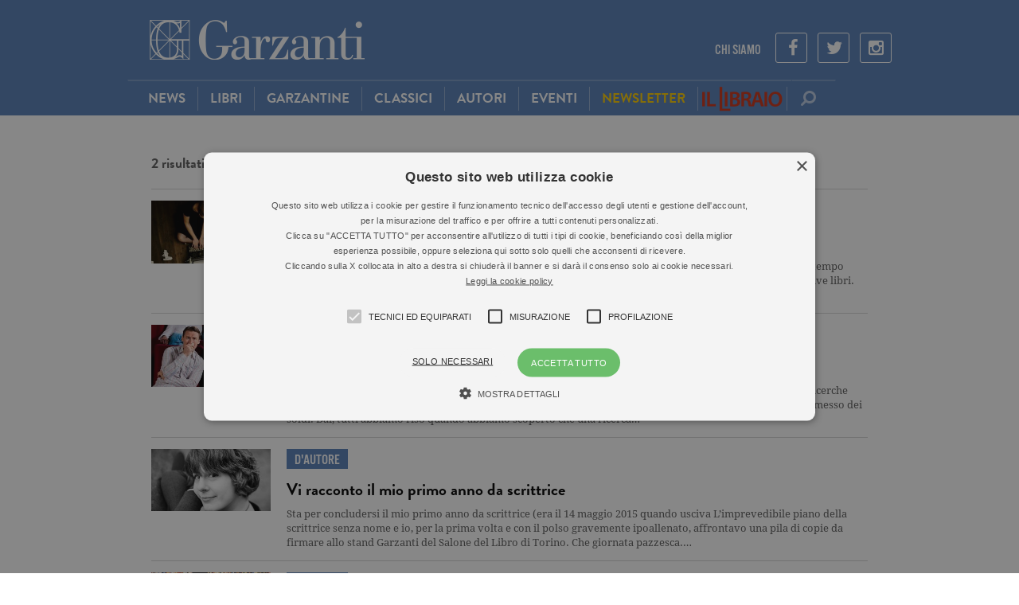

--- FILE ---
content_type: text/html; charset=UTF-8
request_url: https://www.garzanti.it/?type=focus&s=limprevedibile-piano-della-scrittrice-senza-nome
body_size: 11180
content:

<!DOCTYPE html>
<html lang="it-IT">
    <head>
        
                <!-- Google Tag Manager -->
        <script>(function(w,d,s,l,i){w[l]=w[l]||[];w[l].push({'gtm.start':
        new Date().getTime(),event:'gtm.js'});var f=d.getElementsByTagName(s)[0],
        j=d.createElement(s),dl=l!='dataLayer'?'&l='+l:'';j.async=true;j.src=
        'https://www.googletagmanager.com/gtm.js?id='+i+dl;f.parentNode.insertBefore(j,f);
        })(window,document,'script','dataLayer','GTM-NKZPH4J');</script>
        <!-- End Google Tag Manager -->
                
        <meta charset="UTF-8">
        <meta name="viewport" content="width=device-width, initial-scale=1.0, maximum-scale=1.0">
        <title>Hai cercato limprevedibile-piano-della-scrittrice-senza-nome - Garzanti</title>
        <link rel="profile" href="http://gmpg.org/xfn/11">
        <link rel="pingback" href="//www.garzanti.it/xmlrpc.php">

        <link rel="shortcut icon" href="//www.garzanti.it/wp-content/themes/garzanti/images/favicon.png" />

        <!-- child theme hack for versions of IE 8 or less -->
        <!--[if lt IE 9]>
<script src="http://html5shiv.googlecode.com/svn/trunk/html5.js"></script>
<![endif]-->
        <meta name='robots' content='noindex, follow' />
<script type="text/javascript" charset="UTF-8" data-cs-platform="wordpress" src="https://cdn.cookie-script.com/s/8152cdc913b7b1c75592430c363041ea.js" id="cookie_script-js-with"></script>
	<!-- This site is optimized with the Yoast SEO plugin v26.7 - https://yoast.com/wordpress/plugins/seo/ -->
	<meta property="og:locale" content="it_IT" />
	<meta property="og:type" content="article" />
	<meta property="og:title" content="Hai cercato limprevedibile-piano-della-scrittrice-senza-nome - Garzanti" />
	<meta property="og:url" content="//www.garzanti.it/search/limprevedibile-piano-della-scrittrice-senza-nome/" />
	<meta property="og:site_name" content="Garzanti" />
	<script type="application/ld+json" class="yoast-schema-graph">{"@context":"https://schema.org","@graph":[{"@type":["CollectionPage","SearchResultsPage"],"@id":"//www.garzanti.it/?s=limprevedibile-piano-della-scrittrice-senza-nome","url":"//www.garzanti.it/?s=limprevedibile-piano-della-scrittrice-senza-nome","name":"Hai cercato limprevedibile-piano-della-scrittrice-senza-nome - Garzanti","isPartOf":{"@id":"//www.garzanti.it/#website"},"primaryImageOfPage":{"@id":"#primaryimage"},"image":{"@id":"#primaryimage"},"thumbnailUrl":"//www.garzanti.it/wp-content/uploads/2016/12/scrivere-computer-macchina-da-scrivere-digitare-creare-scrittura-scrittrice-scrittore.jpg","breadcrumb":{"@id":"#breadcrumb"},"inLanguage":"it-IT"},{"@type":"ImageObject","inLanguage":"it-IT","@id":"#primaryimage","url":"//www.garzanti.it/wp-content/uploads/2016/12/scrivere-computer-macchina-da-scrivere-digitare-creare-scrittura-scrittrice-scrittore.jpg","contentUrl":"//www.garzanti.it/wp-content/uploads/2016/12/scrivere-computer-macchina-da-scrivere-digitare-creare-scrittura-scrittrice-scrittore.jpg","width":1000,"height":550},{"@type":"BreadcrumbList","@id":"#breadcrumb","itemListElement":[{"@type":"ListItem","position":1,"name":"Home","item":"//www.garzanti.it/"},{"@type":"ListItem","position":2,"name":"You searched for limprevedibile-piano-della-scrittrice-senza-nome"}]},{"@type":"WebSite","@id":"//www.garzanti.it/#website","url":"//www.garzanti.it/","name":"Garzanti","description":"Il sito di chi ama leggere","potentialAction":[{"@type":"SearchAction","target":{"@type":"EntryPoint","urlTemplate":"//www.garzanti.it/?s={search_term_string}"},"query-input":{"@type":"PropertyValueSpecification","valueRequired":true,"valueName":"search_term_string"}}],"inLanguage":"it-IT"}]}</script>
	<!-- / Yoast SEO plugin. -->


<link rel='dns-prefetch' href='//maxcdn.bootstrapcdn.com' />
<link rel="alternate" type="application/rss+xml" title="Garzanti &raquo; Feed" href="//www.garzanti.it/feed/" />
<link rel="alternate" type="application/rss+xml" title="Garzanti &raquo; Feed dei commenti" href="//www.garzanti.it/comments/feed/" />
<link rel="alternate" type="application/rss+xml" title="Garzanti &raquo; Risultati della ricerca per i feed di &#8220;limprevedibile-piano-della-scrittrice-senza-nome&#8221;" href="//www.garzanti.it/search/limprevedibile-piano-della-scrittrice-senza-nome/feed/rss2/" />
<style id='wp-img-auto-sizes-contain-inline-css' type='text/css'>
img:is([sizes=auto i],[sizes^="auto," i]){contain-intrinsic-size:3000px 1500px}
/*# sourceURL=wp-img-auto-sizes-contain-inline-css */
</style>
<style id='wp-emoji-styles-inline-css' type='text/css'>

	img.wp-smiley, img.emoji {
		display: inline !important;
		border: none !important;
		box-shadow: none !important;
		height: 1em !important;
		width: 1em !important;
		margin: 0 0.07em !important;
		vertical-align: -0.1em !important;
		background: none !important;
		padding: 0 !important;
	}
/*# sourceURL=wp-emoji-styles-inline-css */
</style>
<style id='wp-block-library-inline-css' type='text/css'>
:root{--wp-block-synced-color:#7a00df;--wp-block-synced-color--rgb:122,0,223;--wp-bound-block-color:var(--wp-block-synced-color);--wp-editor-canvas-background:#ddd;--wp-admin-theme-color:#007cba;--wp-admin-theme-color--rgb:0,124,186;--wp-admin-theme-color-darker-10:#006ba1;--wp-admin-theme-color-darker-10--rgb:0,107,160.5;--wp-admin-theme-color-darker-20:#005a87;--wp-admin-theme-color-darker-20--rgb:0,90,135;--wp-admin-border-width-focus:2px}@media (min-resolution:192dpi){:root{--wp-admin-border-width-focus:1.5px}}.wp-element-button{cursor:pointer}:root .has-very-light-gray-background-color{background-color:#eee}:root .has-very-dark-gray-background-color{background-color:#313131}:root .has-very-light-gray-color{color:#eee}:root .has-very-dark-gray-color{color:#313131}:root .has-vivid-green-cyan-to-vivid-cyan-blue-gradient-background{background:linear-gradient(135deg,#00d084,#0693e3)}:root .has-purple-crush-gradient-background{background:linear-gradient(135deg,#34e2e4,#4721fb 50%,#ab1dfe)}:root .has-hazy-dawn-gradient-background{background:linear-gradient(135deg,#faaca8,#dad0ec)}:root .has-subdued-olive-gradient-background{background:linear-gradient(135deg,#fafae1,#67a671)}:root .has-atomic-cream-gradient-background{background:linear-gradient(135deg,#fdd79a,#004a59)}:root .has-nightshade-gradient-background{background:linear-gradient(135deg,#330968,#31cdcf)}:root .has-midnight-gradient-background{background:linear-gradient(135deg,#020381,#2874fc)}:root{--wp--preset--font-size--normal:16px;--wp--preset--font-size--huge:42px}.has-regular-font-size{font-size:1em}.has-larger-font-size{font-size:2.625em}.has-normal-font-size{font-size:var(--wp--preset--font-size--normal)}.has-huge-font-size{font-size:var(--wp--preset--font-size--huge)}.has-text-align-center{text-align:center}.has-text-align-left{text-align:left}.has-text-align-right{text-align:right}.has-fit-text{white-space:nowrap!important}#end-resizable-editor-section{display:none}.aligncenter{clear:both}.items-justified-left{justify-content:flex-start}.items-justified-center{justify-content:center}.items-justified-right{justify-content:flex-end}.items-justified-space-between{justify-content:space-between}.screen-reader-text{border:0;clip-path:inset(50%);height:1px;margin:-1px;overflow:hidden;padding:0;position:absolute;width:1px;word-wrap:normal!important}.screen-reader-text:focus{background-color:#ddd;clip-path:none;color:#444;display:block;font-size:1em;height:auto;left:5px;line-height:normal;padding:15px 23px 14px;text-decoration:none;top:5px;width:auto;z-index:100000}html :where(.has-border-color){border-style:solid}html :where([style*=border-top-color]){border-top-style:solid}html :where([style*=border-right-color]){border-right-style:solid}html :where([style*=border-bottom-color]){border-bottom-style:solid}html :where([style*=border-left-color]){border-left-style:solid}html :where([style*=border-width]){border-style:solid}html :where([style*=border-top-width]){border-top-style:solid}html :where([style*=border-right-width]){border-right-style:solid}html :where([style*=border-bottom-width]){border-bottom-style:solid}html :where([style*=border-left-width]){border-left-style:solid}html :where(img[class*=wp-image-]){height:auto;max-width:100%}:where(figure){margin:0 0 1em}html :where(.is-position-sticky){--wp-admin--admin-bar--position-offset:var(--wp-admin--admin-bar--height,0px)}@media screen and (max-width:600px){html :where(.is-position-sticky){--wp-admin--admin-bar--position-offset:0px}}

/*# sourceURL=wp-block-library-inline-css */
</style><style id='global-styles-inline-css' type='text/css'>
:root{--wp--preset--aspect-ratio--square: 1;--wp--preset--aspect-ratio--4-3: 4/3;--wp--preset--aspect-ratio--3-4: 3/4;--wp--preset--aspect-ratio--3-2: 3/2;--wp--preset--aspect-ratio--2-3: 2/3;--wp--preset--aspect-ratio--16-9: 16/9;--wp--preset--aspect-ratio--9-16: 9/16;--wp--preset--color--black: #000000;--wp--preset--color--cyan-bluish-gray: #abb8c3;--wp--preset--color--white: #ffffff;--wp--preset--color--pale-pink: #f78da7;--wp--preset--color--vivid-red: #cf2e2e;--wp--preset--color--luminous-vivid-orange: #ff6900;--wp--preset--color--luminous-vivid-amber: #fcb900;--wp--preset--color--light-green-cyan: #7bdcb5;--wp--preset--color--vivid-green-cyan: #00d084;--wp--preset--color--pale-cyan-blue: #8ed1fc;--wp--preset--color--vivid-cyan-blue: #0693e3;--wp--preset--color--vivid-purple: #9b51e0;--wp--preset--gradient--vivid-cyan-blue-to-vivid-purple: linear-gradient(135deg,rgb(6,147,227) 0%,rgb(155,81,224) 100%);--wp--preset--gradient--light-green-cyan-to-vivid-green-cyan: linear-gradient(135deg,rgb(122,220,180) 0%,rgb(0,208,130) 100%);--wp--preset--gradient--luminous-vivid-amber-to-luminous-vivid-orange: linear-gradient(135deg,rgb(252,185,0) 0%,rgb(255,105,0) 100%);--wp--preset--gradient--luminous-vivid-orange-to-vivid-red: linear-gradient(135deg,rgb(255,105,0) 0%,rgb(207,46,46) 100%);--wp--preset--gradient--very-light-gray-to-cyan-bluish-gray: linear-gradient(135deg,rgb(238,238,238) 0%,rgb(169,184,195) 100%);--wp--preset--gradient--cool-to-warm-spectrum: linear-gradient(135deg,rgb(74,234,220) 0%,rgb(151,120,209) 20%,rgb(207,42,186) 40%,rgb(238,44,130) 60%,rgb(251,105,98) 80%,rgb(254,248,76) 100%);--wp--preset--gradient--blush-light-purple: linear-gradient(135deg,rgb(255,206,236) 0%,rgb(152,150,240) 100%);--wp--preset--gradient--blush-bordeaux: linear-gradient(135deg,rgb(254,205,165) 0%,rgb(254,45,45) 50%,rgb(107,0,62) 100%);--wp--preset--gradient--luminous-dusk: linear-gradient(135deg,rgb(255,203,112) 0%,rgb(199,81,192) 50%,rgb(65,88,208) 100%);--wp--preset--gradient--pale-ocean: linear-gradient(135deg,rgb(255,245,203) 0%,rgb(182,227,212) 50%,rgb(51,167,181) 100%);--wp--preset--gradient--electric-grass: linear-gradient(135deg,rgb(202,248,128) 0%,rgb(113,206,126) 100%);--wp--preset--gradient--midnight: linear-gradient(135deg,rgb(2,3,129) 0%,rgb(40,116,252) 100%);--wp--preset--font-size--small: 13px;--wp--preset--font-size--medium: 20px;--wp--preset--font-size--large: 36px;--wp--preset--font-size--x-large: 42px;--wp--preset--spacing--20: 0.44rem;--wp--preset--spacing--30: 0.67rem;--wp--preset--spacing--40: 1rem;--wp--preset--spacing--50: 1.5rem;--wp--preset--spacing--60: 2.25rem;--wp--preset--spacing--70: 3.38rem;--wp--preset--spacing--80: 5.06rem;--wp--preset--shadow--natural: 6px 6px 9px rgba(0, 0, 0, 0.2);--wp--preset--shadow--deep: 12px 12px 50px rgba(0, 0, 0, 0.4);--wp--preset--shadow--sharp: 6px 6px 0px rgba(0, 0, 0, 0.2);--wp--preset--shadow--outlined: 6px 6px 0px -3px rgb(255, 255, 255), 6px 6px rgb(0, 0, 0);--wp--preset--shadow--crisp: 6px 6px 0px rgb(0, 0, 0);}:where(.is-layout-flex){gap: 0.5em;}:where(.is-layout-grid){gap: 0.5em;}body .is-layout-flex{display: flex;}.is-layout-flex{flex-wrap: wrap;align-items: center;}.is-layout-flex > :is(*, div){margin: 0;}body .is-layout-grid{display: grid;}.is-layout-grid > :is(*, div){margin: 0;}:where(.wp-block-columns.is-layout-flex){gap: 2em;}:where(.wp-block-columns.is-layout-grid){gap: 2em;}:where(.wp-block-post-template.is-layout-flex){gap: 1.25em;}:where(.wp-block-post-template.is-layout-grid){gap: 1.25em;}.has-black-color{color: var(--wp--preset--color--black) !important;}.has-cyan-bluish-gray-color{color: var(--wp--preset--color--cyan-bluish-gray) !important;}.has-white-color{color: var(--wp--preset--color--white) !important;}.has-pale-pink-color{color: var(--wp--preset--color--pale-pink) !important;}.has-vivid-red-color{color: var(--wp--preset--color--vivid-red) !important;}.has-luminous-vivid-orange-color{color: var(--wp--preset--color--luminous-vivid-orange) !important;}.has-luminous-vivid-amber-color{color: var(--wp--preset--color--luminous-vivid-amber) !important;}.has-light-green-cyan-color{color: var(--wp--preset--color--light-green-cyan) !important;}.has-vivid-green-cyan-color{color: var(--wp--preset--color--vivid-green-cyan) !important;}.has-pale-cyan-blue-color{color: var(--wp--preset--color--pale-cyan-blue) !important;}.has-vivid-cyan-blue-color{color: var(--wp--preset--color--vivid-cyan-blue) !important;}.has-vivid-purple-color{color: var(--wp--preset--color--vivid-purple) !important;}.has-black-background-color{background-color: var(--wp--preset--color--black) !important;}.has-cyan-bluish-gray-background-color{background-color: var(--wp--preset--color--cyan-bluish-gray) !important;}.has-white-background-color{background-color: var(--wp--preset--color--white) !important;}.has-pale-pink-background-color{background-color: var(--wp--preset--color--pale-pink) !important;}.has-vivid-red-background-color{background-color: var(--wp--preset--color--vivid-red) !important;}.has-luminous-vivid-orange-background-color{background-color: var(--wp--preset--color--luminous-vivid-orange) !important;}.has-luminous-vivid-amber-background-color{background-color: var(--wp--preset--color--luminous-vivid-amber) !important;}.has-light-green-cyan-background-color{background-color: var(--wp--preset--color--light-green-cyan) !important;}.has-vivid-green-cyan-background-color{background-color: var(--wp--preset--color--vivid-green-cyan) !important;}.has-pale-cyan-blue-background-color{background-color: var(--wp--preset--color--pale-cyan-blue) !important;}.has-vivid-cyan-blue-background-color{background-color: var(--wp--preset--color--vivid-cyan-blue) !important;}.has-vivid-purple-background-color{background-color: var(--wp--preset--color--vivid-purple) !important;}.has-black-border-color{border-color: var(--wp--preset--color--black) !important;}.has-cyan-bluish-gray-border-color{border-color: var(--wp--preset--color--cyan-bluish-gray) !important;}.has-white-border-color{border-color: var(--wp--preset--color--white) !important;}.has-pale-pink-border-color{border-color: var(--wp--preset--color--pale-pink) !important;}.has-vivid-red-border-color{border-color: var(--wp--preset--color--vivid-red) !important;}.has-luminous-vivid-orange-border-color{border-color: var(--wp--preset--color--luminous-vivid-orange) !important;}.has-luminous-vivid-amber-border-color{border-color: var(--wp--preset--color--luminous-vivid-amber) !important;}.has-light-green-cyan-border-color{border-color: var(--wp--preset--color--light-green-cyan) !important;}.has-vivid-green-cyan-border-color{border-color: var(--wp--preset--color--vivid-green-cyan) !important;}.has-pale-cyan-blue-border-color{border-color: var(--wp--preset--color--pale-cyan-blue) !important;}.has-vivid-cyan-blue-border-color{border-color: var(--wp--preset--color--vivid-cyan-blue) !important;}.has-vivid-purple-border-color{border-color: var(--wp--preset--color--vivid-purple) !important;}.has-vivid-cyan-blue-to-vivid-purple-gradient-background{background: var(--wp--preset--gradient--vivid-cyan-blue-to-vivid-purple) !important;}.has-light-green-cyan-to-vivid-green-cyan-gradient-background{background: var(--wp--preset--gradient--light-green-cyan-to-vivid-green-cyan) !important;}.has-luminous-vivid-amber-to-luminous-vivid-orange-gradient-background{background: var(--wp--preset--gradient--luminous-vivid-amber-to-luminous-vivid-orange) !important;}.has-luminous-vivid-orange-to-vivid-red-gradient-background{background: var(--wp--preset--gradient--luminous-vivid-orange-to-vivid-red) !important;}.has-very-light-gray-to-cyan-bluish-gray-gradient-background{background: var(--wp--preset--gradient--very-light-gray-to-cyan-bluish-gray) !important;}.has-cool-to-warm-spectrum-gradient-background{background: var(--wp--preset--gradient--cool-to-warm-spectrum) !important;}.has-blush-light-purple-gradient-background{background: var(--wp--preset--gradient--blush-light-purple) !important;}.has-blush-bordeaux-gradient-background{background: var(--wp--preset--gradient--blush-bordeaux) !important;}.has-luminous-dusk-gradient-background{background: var(--wp--preset--gradient--luminous-dusk) !important;}.has-pale-ocean-gradient-background{background: var(--wp--preset--gradient--pale-ocean) !important;}.has-electric-grass-gradient-background{background: var(--wp--preset--gradient--electric-grass) !important;}.has-midnight-gradient-background{background: var(--wp--preset--gradient--midnight) !important;}.has-small-font-size{font-size: var(--wp--preset--font-size--small) !important;}.has-medium-font-size{font-size: var(--wp--preset--font-size--medium) !important;}.has-large-font-size{font-size: var(--wp--preset--font-size--large) !important;}.has-x-large-font-size{font-size: var(--wp--preset--font-size--x-large) !important;}
/*# sourceURL=global-styles-inline-css */
</style>

<style id='classic-theme-styles-inline-css' type='text/css'>
/*! This file is auto-generated */
.wp-block-button__link{color:#fff;background-color:#32373c;border-radius:9999px;box-shadow:none;text-decoration:none;padding:calc(.667em + 2px) calc(1.333em + 2px);font-size:1.125em}.wp-block-file__button{background:#32373c;color:#fff;text-decoration:none}
/*# sourceURL=/wp-includes/css/classic-themes.min.css */
</style>
<link rel='stylesheet' id='font-awesome-css' href='//maxcdn.bootstrapcdn.com/font-awesome/4.3.0/css/font-awesome.min.css?ver=ed6ca5c29bc26b819019013795866381' type='text/css' media='all' />
<link rel='stylesheet' id='bootstrap-css' href='//www.garzanti.it/wp-content/themes/garzanti/assets/bootstrap/css/bootstrap.min.css?ver=ed6ca5c29bc26b819019013795866381' type='text/css' media='all' />
<link rel='stylesheet' id='bootstrapformhelpers-css' href='//www.garzanti.it/wp-content/themes/garzanti/assets/bootstrapformhelpers/css/bootstrap-formhelpers.min.css?ver=ed6ca5c29bc26b819019013795866381' type='text/css' media='all' />
<link rel='stylesheet' id='perfect-scrollbar-css' href='//www.garzanti.it/wp-content/themes/garzanti/assets/perfect-scrollbar/min/perfect-scrollbar-0.4.10.min.css?ver=ed6ca5c29bc26b819019013795866381' type='text/css' media='all' />
<link rel='stylesheet' id='garzanti-style-css' href='//www.garzanti.it/wp-content/themes/garzanti/style.css?ver=ed6ca5c29bc26b819019013795866381' type='text/css' media='all' />
<link rel='stylesheet' id='garzanti-main-css' href='//www.garzanti.it/wp-content/themes/garzanti/css/main.css?ver=5399' type='text/css' media='' />
<link rel='stylesheet' id='garzanti-responsive-css' href='//www.garzanti.it/wp-content/themes/garzanti/css/responsive.css?ver=4151' type='text/css' media='' />
<link rel='stylesheet' id='garzanti-extra-css' href='//www.garzanti.it/wp-content/themes/garzanti/css/extra.css?ver=6036' type='text/css' media='' />
<script type="text/javascript" src="//www.garzanti.it/wp-content/themes/garzanti/js/jquery-1.11.1.min.js?ver=1.11.1" id="jquery-js"></script>
<script type="text/javascript" src="//www.garzanti.it/wp-content/themes/garzanti/js/modernizr.min.js?ver=0.1" id="localmodernizr-js"></script>
<link rel="https://api.w.org/" href="//www.garzanti.it/wp-json/" /><link rel="EditURI" type="application/rsd+xml" title="RSD" href="//www.garzanti.it/xmlrpc.php?rsd" />

<script src="https://use.typekit.net/oms5zru.js"></script>
<script>try{Typekit.load({ async: false });}catch(e){}</script>
<script>
// zorida add 2021
var ajaxUrl = "//www.garzanti.it/wp-admin/admin-ajax.php";
function ga(){
	return true;
}
</script>

<style type="text/css">.recentcomments a{display:inline !important;padding:0 !important;margin:0 !important;}</style>                <meta property="fb:app_id" content="568484043358363" />
            </head>

    <body class="search search-results wp-theme-garzanti group-blog">
        
                <!-- Google Tag Manager (noscript) -->
        <noscript><iframe src="https://www.googletagmanager.com/ns.html?id=GTM-NKZPH4J"
        height="0" width="0" style="display:none;visibility:hidden"></iframe></noscript>
        <!-- End Google Tag Manager (noscript) -->
        
        
        <div id="focusEl" class="b40"></div>
        <div id="fb-root"></div>
        
                
        <div class="container main">
            <header id="masthead" class="header site-header" role="banner">
                <div class="col-sm-100 col-xs-100 top-header">
                    <div class="col-sm-100 col-xs-100 logo-container"> 
                        <div class="col-lg-33 col-md-33 col-sm-20 col-xs-25 logo">
                            <a href="//www.garzanti.it" title="Garzanti">
                                <img class="img-responsive" src="//www.garzanti.it/wp-content/themes/garzanti/images/logo.png" alt="Garzanti Libri">
                            </a>
                        </div>				
                        <ul class="col-lg-66 col-md-66 social-link hidden-xsmall hidden-small list-inline">
                                                        <li><a href="//www.garzanti.it/chi-siamo/" title="Chi siamo">Chi Siamo</a></li>
                                                        <li class="social-ico"><a href="https://www.facebook.com/garzantilibri/"><i class="fa fa-facebook"></i></a></li>
                                                                                    <li class="social-ico"><a href="https://twitter.com/garzantilibri"><i class="fa fa-twitter"></i></a></li>
                                                                                    <li class="social-ico"><a href="https://www.instagram.com/garzantilibri/"><i class="fa fa-instagram"></i></a></li>
                                                    </ul>
                    </div>
                </div>

                <!-- INIZIO MENU -->
                <div class="col-lg-100 col-md-100 col-sm-100 col-xs-100 main-menu-container">
                    <div class="main-menu-wrap">
                        
<nav class="col-lg-40 col-md-40 col-sm-16 col-xs-20 no-radius no-margin navbar nav-left bg-darkblue" role="navigation">
    <div class="container-fluid fit-height no-padding">
        <div class="navbar-header hidden-large hidden-medium block-small block-xsmall col-sm-100 col-xs-100 no-margin fit-height">
            <button type="button" class="text-center white navbar-toggle no-margin no-padding fit-height bg-blue no-transition" data-toggle="collapse" data-target=".collapse">
                <span class="hidden-xsmall">Menu </span><i class='fa fa-bars'></i>
            </button>
        </div>
        <div class="collapse no-padding navbar-collapse no-transition"><ul id="menu-testata" class="col-lg-100 nav navbar-nav no-transition"><li id="menu-item-9" class="item-first menu-item menu-item-type-post_type menu-item-object-page current_page_parent menu-item-9"><a href="//www.garzanti.it/news/">News</a></li>
<li id="menu-item-20315245" class="menu-item menu-item-type-custom menu-item-object-custom menu-item-20315245"><a href="/libri">Libri</a></li>
<li id="menu-item-20004265" class="menu-item menu-item-type-taxonomy menu-item-object-collane menu-item-20004265"><a href="//www.garzanti.it/collane/le-garzantine/">Garzantine</a></li>
<li id="menu-item-20004334" class="menu-item menu-item-type-taxonomy menu-item-object-aree-tematiche menu-item-20004334"><a href="//www.garzanti.it/aree-tematiche/grandi-classici/">Classici</a></li>
<li id="menu-item-20315246" class="menu-item menu-item-type-custom menu-item-object-custom menu-item-20315246"><a href="/autori">Autori</a></li>
<li id="menu-item-6372" class="menu-item menu-item-type-custom menu-item-object-custom menu-item-6372"><a href="/eventi">Eventi</a></li>
<li id="menu-item-24563784" class="menu-item menu-item-type-post_type menu-item-object-page menu-item-24563784"><a href="//www.garzanti.it/iscrizione-newsletter/"><span style="color: #fccc00">Newsletter</span></a></li>
<li id="menu-item-253045" class="il-libraio menu-item menu-item-type-custom menu-item-object-custom menu-item-253045"><a target="_blank" href="https://www.illibraio.it">Il Libraio</a></li>
</ul></div>    </div>
</nav>

<ul class='search-bar no-radius no-margin no-padding nav navbar'>
    <li class='col-lg-100 col-md-100 col-sm-100 col-xs-100 no-padding fit-height'>
        <form method='get' action='//www.garzanti.it' id='search-form' class="col-lg-100 col-md-100 col-sm-100 col-xs-100 input-group fit-height">
            <input type="text" name='s' id='input-menu' class="form-control">
            <span style='width: 100%;' class="input-group-btn">
                <button type='submit' class='btn-clear' id='btn-menu-search' title='Cerca'><i class='fa fa-search fa-flip-horizontal'></i></button>
            </span>
        </form>
    </li>
</ul>                    </div>
                </div>
                <!-- FINE MENU -->

            </header>

            <div id="page" class="hfeed site">
                <div id="content" class="site-content">

<script type="text/javascript">
	jQuery(function(){
		ga('send', 'event', 'standard', 'search', 'focus', 'L’imprevedibile piano della scrittrice senza nome');	});
</script>

<div class="col-lg-100 col-md-100 col-sm-100 col-xs-100 content lateral-padding-30 lateral-padding-15-small lateral-padding-15-xsmall search" id="generic-search">

	<section id="primary" class="content-area">
		<main id="main" class="site-main" role="main">

		
			<header class="page-header">

				<h3 class="page-title dark-gray">2 risultati di ricerca per il tag: <span class="red">L’imprevedibile piano della scrittrice senza nome</span></h3>
				<hr />
			</header><!-- .page-header -->

						
				<article id="post-534997" class="post-534997 post type-post status-publish format-standard has-post-thumbnail hentry category-narrativa tag-alice-basso tag-empatia tag-garzanti tag-limprevedibile-piano-della-scrittrice-senza-nome tag-non-ditelo-allo-scrittore focus-alice-basso focus-empatia focus-garzanti-2 focus-limprevedibile-piano-della-scrittrice-senza-nome focus-non-ditelo-allo-scrittore">
	<div class="search-img">
		<a href="//www.garzanti.it/non-ditelo-allo-scrittore-il-ritorno-della-ghostwriter-di-alice-basso-534997/" class="darker " rel="bookmark">
			<img width="294" height="154" src="//www.garzanti.it/wp-content/uploads/2016/12/scrivere-computer-macchina-da-scrivere-digitare-creare-scrittura-scrittrice-scrittore-294x154.jpg" class="img-responsive wp-post-image" alt="" decoding="async" />		</a>
	</div>
	<div class="search-main">
		<header class="entry-header">
				<h4 class='cs-label white'><a href='/news/narrativa'>Narrativa</a></h4>				<h2 class="entry-title"><a href="//www.garzanti.it/non-ditelo-allo-scrittore-il-ritorno-della-ghostwriter-di-alice-basso-534997/" class="darker" rel="bookmark">&#8220;Non ditelo allo scrittore&#8221;: il ritorno di Alice Basso</a></h2>		</header><!-- .entry-header -->
		<div class="search-content">

Alice Basso lavora per diverse case editrici, come traduttrice e redattrice, valuta le proposte editoriali e, nel tempo libero, canta e scrive canzoni per alcune band rock; non sa cucinare, ma ama disegnare e, tra le altre cose, scrive libri. Dopo il successo de L'imprevedibile piano della scrittrice senza nome e&hellip;
		</div>
	</div>
</article>

<hr />


			
				<article id="post-389392" class="post-389392 post type-post status-publish format-standard has-post-thumbnail hentry category-dautore tag-alice-basso tag-cinema tag-film-tristi tag-garzanti tag-limprevedibile-piano-della-scrittrice-senza-nome tag-piangere-fa-bene tag-scrivere-e-un-mestiere-pericoloso focus-alice-basso focus-cinema focus-film-tristi focus-garzanti-2 focus-limprevedibile-piano-della-scrittrice-senza-nome focus-piangere-fa-bene focus-scrivere-e-un-mestiere-pericoloso">
	<div class="search-img">
		<a href="//www.garzanti.it/i-film-tristi-rendono-piu-forti-ma-piangere-ci-fa-bene-389392/" class="darker " rel="bookmark">
			<img width="294" height="154" src="//www.garzanti.it/wp-content/uploads/2016/09/iStock_37269686_SMALL-1-294x154.jpg" class="img-responsive wp-post-image" alt="" decoding="async" />		</a>
	</div>
	<div class="search-main">
		<header class="entry-header">
				<h4 class='cs-label white'><a href='/news/dautore'>D'autore</a></h4>				<h2 class="entry-title"><a href="//www.garzanti.it/i-film-tristi-rendono-piu-forti-ma-piangere-ci-fa-bene-389392/" class="darker" rel="bookmark">I film tristi rendono più forti. Ma piangere ci fa bene?</a></h2>		</header><!-- .entry-header -->
		<div class="search-content">

Non so voi, ma io resto periodicamente stupefatta dalle ricerche di certe università. Non dai risultati: dalle ricerche proprio, cioè dai soggetti scelti, e soprattutto dal fatto che, se tanto mi dà tanto, qualcuno debba pure averci messo dei soldi. Dai, tutti abbiamo riso quando abbiamo scoperto che una ricerca&hellip;
		</div>
	</div>
</article>

<hr />


			
				<article id="post-339635" class="post-339635 post type-post status-publish format-standard has-post-thumbnail hentry category-dautore tag-alice-basso tag-garzanti tag-limprevedibile-piano-della-scrittrice-senza-nome tag-scrivere tag-scrivere-e-un-mestiere-pericoloso focus-alice-basso focus-garzanti-2 focus-limprevedibile-piano-della-scrittrice-senza-nome focus-scrivere focus-scrivere-e-un-mestiere-pericoloso">
	<div class="search-img">
		<a href="//www.garzanti.it/vi-racconto-il-mio-primo-anno-da-scrittrice-339635/" class="darker " rel="bookmark">
			<img width="294" height="154" src="//www.garzanti.it/wp-content/uploads/2016/05/Alice-Basso-294x154.jpg" class="img-responsive wp-post-image" alt="" decoding="async" />		</a>
	</div>
	<div class="search-main">
		<header class="entry-header">
				<h4 class='cs-label white'><a href='/news/dautore'>D'autore</a></h4>				<h2 class="entry-title"><a href="//www.garzanti.it/vi-racconto-il-mio-primo-anno-da-scrittrice-339635/" class="darker" rel="bookmark">Vi racconto il mio primo anno da scrittrice</a></h2>		</header><!-- .entry-header -->
		<div class="search-content">

Sta per concludersi il mio primo anno da scrittrice (era il 14 maggio 2015 quando usciva L’imprevedibile piano della scrittrice senza nome e io, per la prima volta e con il polso gravemente ipoallenato, affrontavo una pila di copie da firmare allo stand Garzanti del Salone del Libro di Torino. Che giornata pazzesca.&hellip;
		</div>
	</div>
</article>

<hr />


			
				<article id="post-315297" class="post-315297 post type-post status-publish format-standard has-post-thumbnail hentry category-dautore tag-alice-basso tag-garzanti tag-limprevedibile-piano-della-scrittrice-senza-nome tag-scuola-per-librai-luciano-ed-elisabetta-mauri focus-alice-basso focus-garzanti-2 focus-limprevedibile-piano-della-scrittrice-senza-nome focus-scuola-per-librai-luciano-ed-elisabetta-mauri">
	<div class="search-img">
		<a href="//www.garzanti.it/la-creativita-dei-librai-italiani-raccontata-da-chi-lha-toccata-con-mano-315297/" class="darker " rel="bookmark">
			<img width="294" height="154" src="//www.garzanti.it/wp-content/uploads/2014/11/leggere1-294x154.gif" class="img-responsive wp-post-image" alt="" decoding="async" loading="lazy" />		</a>
	</div>
	<div class="search-main">
		<header class="entry-header">
				<h4 class='cs-label white'><a href='/news/dautore'>D'autore</a></h4>				<h2 class="entry-title"><a href="//www.garzanti.it/la-creativita-dei-librai-italiani-raccontata-da-chi-lha-toccata-con-mano-315297/" class="darker" rel="bookmark">La creatività dei librai italiani, raccontata da chi l&#8217;ha toccata con mano</a></h2>		</header><!-- .entry-header -->
		<div class="search-content">

Gli imprevedibili piani dei libraiLa ragione per cui mi è stato chiesto di scrivere questo articolo – e, a monte, di preparare un intervento per la giornata inaugurale del seminario di perfezionamento 2016 della Scuola per Librai Luciano ed Elisabetta Mauri – è probabilmente che io mi trovo in una posizione&hellip;
		</div>
	</div>
</article>

<hr />


			
				<article id="post-229223" class="post-229223 post type-post status-publish format-standard has-post-thumbnail hentry category-dautore tag-alice-basso tag-consigli-scrivere tag-consigli-social tag-errori tag-errori-grammaticali tag-garzanti tag-limprevedibile-piano-della-scrittrice-senza-nome tag-refusi tag-social focus-alice-basso focus-consigli-scrivere focus-consigli-social focus-errori focus-errori-grammaticali focus-garzanti-2 focus-limprevedibile-piano-della-scrittrice-senza-nome focus-refusi focus-social">
	<div class="search-img">
		<a href="//www.garzanti.it/come-scrivere-sui-social-senza-commettere-errori-consigli-dautore-per-evitare-figuracce-229223/" class="darker " rel="bookmark">
			<img width="294" height="154" src="//www.garzanti.it/wp-content/uploads/2015/05/social-294x154.jpg" class="img-responsive wp-post-image" alt="" decoding="async" loading="lazy" />		</a>
	</div>
	<div class="search-main">
		<header class="entry-header">
				<h4 class='cs-label white'><a href='/news/dautore'>D'autore</a></h4>				<h2 class="entry-title"><a href="//www.garzanti.it/come-scrivere-sui-social-senza-commettere-errori-consigli-dautore-per-evitare-figuracce-229223/" class="darker" rel="bookmark">Come scrivere sui social senza commettere errori: consigli (d&#8217;autore) per evitare figuracce</a></h2>		</header><!-- .entry-header -->
		<div class="search-content">

Il correttore automatico di Word è come quelle fidanzate che ti mettono a posto i cassetti, o quei fidanzati che Loro Sì Che Sanno come si carica la lavastoviglie: quando non sono fra i piedi ti senti più libero, poi però casa tua inizia a somigliare a New Orleans dopo Katrina. Scrivere sui social è un po’&hellip;
		</div>
	</div>
</article>

<hr />


			
				<article id="post-223913" class="post-223913 post type-post status-publish format-standard has-post-thumbnail hentry category-librerie tag-alice-basso tag-entropia tag-garzanti tag-lelibreriedegliscrittori tag-libreria-disordinata tag-libreria-personale tag-limprevedibile-piano-della-scrittrice-senza-nome focus-lelibreriedegliscrittori focus-alice-basso focus-entropia focus-garzanti-2 focus-limprevedibile-piano-della-scrittrice-senza-nome focus-libreria-disordinata focus-libreria-personale">
	<div class="search-img">
		<a href="//www.garzanti.it/lavoro-nelleditoria-ma-la-mia-libreria-sembra-il-cassetto-dei-calzini-di-un-ragazzo-223913/" class="darker " rel="bookmark">
			<img width="294" height="154" src="//www.garzanti.it/wp-content/uploads/2015/05/basso-294x154.jpg" class="img-responsive wp-post-image" alt="" decoding="async" loading="lazy" />		</a>
	</div>
	<div class="search-main">
		<header class="entry-header">
				<h4 class='cs-label white'><a href='/news/librerie'>Librerie</a></h4>				<h2 class="entry-title"><a href="//www.garzanti.it/lavoro-nelleditoria-ma-la-mia-libreria-sembra-il-cassetto-dei-calzini-di-un-ragazzo-223913/" class="darker" rel="bookmark">&#8220;Lavoro nell&#8217;editoria, ma la mia libreria sembra il cassetto dei calzini di un ragazzo&#8230;&#8221;</a></h2>		</header><!-- .entry-header -->
		<div class="search-content">

Ne La notte dei desideri, ovvero Il satanarchibugiardinfernalcolico Grog di Magog (un titolo che vi consiglio di citare ogni volta che vi chiedono di scrivere un articolo di tot caratteri e voi temete di non riuscire a coprirli tutti), Michael Ende a un certo punto afferma: «È un fatto ben noto che i libri sono&hellip;
		</div>
	</div>
</article>

<hr />


			
			
		
		</main><!-- #main -->
	</section><!-- #primary -->

</div>

				</div><!-- #content -->
			</div><!-- #page -->
		</div><!-- .container.main -->

		<footer class='col-lg-100 footer text-center'>
			<div class='footer-logo'>
				<img src='//www.garzanti.it/wp-content/themes/garzanti/images/logo-footer.jpg' alt='Garzanti Libri' />
			</div>
							<p>COPYRIGHT © 2002 - 2026, GARZANTI S.R.L. - PROPRIETÀ LETTERARIA RISERVATA - <a href="//www.garzanti.it/privacy/">PRIVACY POLICY</a><br />GARZANTI S.R.L. - VIA GIUSEPPE PARINI, 14 - 20121 MILANO - TEL.0200623.201 - <a href="mailto:info@garzanti.it">INFO@GARZANTI.IT</a> - PART.IVA:10283970159</p>
						
			<p class="disclaimer">Il sito Garzanti.it partecipa ai programmi di affiliazione dei negozi IBS.it e Amazon EU, forme di accordo che consentono ai siti di recepire una piccola quota dei ricavi sui prodotti linkati e poi acquistati dagli utenti, senza variazione di prezzo per questi ultimi.</p>
		</footer><!-- #footer -->

		<script type="speculationrules">
{"prefetch":[{"source":"document","where":{"and":[{"href_matches":"/*"},{"not":{"href_matches":["/wp-*.php","/wp-admin/*","/wp-content/uploads/*","/wp-content/*","/wp-content/plugins/*","/wp-content/themes/garzanti/*","/*\\?(.+)"]}},{"not":{"selector_matches":"a[rel~=\"nofollow\"]"}},{"not":{"selector_matches":".no-prefetch, .no-prefetch a"}}]},"eagerness":"conservative"}]}
</script>
<script type="text/javascript" src="//www.garzanti.it/wp-content/themes/garzanti/js/jquery-ui.min.js?ver=0.1" id="jquery-ui-js"></script>
<script type="text/javascript" src="//www.garzanti.it/wp-content/themes/garzanti/js/jquery.adaptive-backgrounds.min.js?ver=0.1" id="adaptive-backgrounds-js"></script>
<script type="text/javascript" src="//www.garzanti.it/wp-content/themes/garzanti/js/landing.js?ver=0.1" id="landing-js"></script>
<script type="text/javascript" src="//www.garzanti.it/wp-content/themes/garzanti/js/wa.js?ver=0.4" id="workaround-js"></script>
<script type="text/javascript" src="//www.garzanti.it/wp-content/themes/garzanti/js/pixastic.custom.js?ver=0.1" id="pixastic-js"></script>
<script type="text/javascript" src="//www.garzanti.it/wp-content/themes/garzanti/assets/bootstrap/js/bootstrap.min.js?ver=3.2.1" id="bootstrap-js"></script>
<script type="text/javascript" src="//www.garzanti.it/wp-content/themes/garzanti/assets/bootstrapformhelpers/js/bootstrap-formhelpers.js?ver=2.3.0" id="bootstrapformhelpers-js"></script>
<script type="text/javascript" src="//www.garzanti.it/wp-content/themes/garzanti/js/typeahead.bundle.js?ver=0.10.5" id="typeahead-js"></script>
<script type="text/javascript" src="//www.garzanti.it/wp-content/themes/garzanti/js/whatsapp-button.js?ver=0.1" id="whatsapp-button-js"></script>
<script type="text/javascript" src="//www.garzanti.it/wp-content/themes/garzanti/js/whatsapp-tracking.js?ver=0.1" id="whatsapp-tracking-js"></script>
<script type="text/javascript" src="//www.garzanti.it/wp-content/themes/garzanti/assets/perfect-scrollbar/min/perfect-scrollbar-0.4.10.with-mousewheel.min.js?ver=0.1" id="perfect-scrollbar-mousewheel-js"></script>
<script type="text/javascript" src="//www.garzanti.it/wp-content/themes/garzanti/assets/m-slider/m-slider.js?ver=0.1" id="mslider-js"></script>
<script type="text/javascript" src="//www.garzanti.it/wp-content/themes/garzanti/assets/m-slider/iscroll.js?ver=0.1" id="iscroll-js"></script>
<script type="text/javascript" src="//www.garzanti.it/wp-content/themes/garzanti/js/jquery.viewport.mini.js?ver=0.1" id="jquery-viewport-js"></script>
<script type="text/javascript" src="//www.garzanti.it/wp-content/themes/garzanti/assets/likereading/js/likereading.jquery.js?ver=0.1" id="likereading-js"></script>
<script type="text/javascript" src="//www.garzanti.it/wp-content/themes/garzanti/js/custom-functions.js?12&amp;ver=5188" id="custom-functions-js"></script>
<script type="text/javascript" src="//www.garzanti.it/wp-content/themes/garzanti/js/custom-functions.php?ver=0.2" id="custom-functions-fb-js"></script>
<script type="text/javascript" src="//www.garzanti.it/wp-content/themes/garzanti/js/jquery.cookie.js?ver=0.2" id="jquery-cookie-js"></script>
<script type="text/javascript" src="//www.garzanti.it/wp-content/themes/garzanti/assets/likereading/js/set_like.js?ver=0.1" id="set_like_script-js"></script>
<script type="text/javascript" src="//www.garzanti.it/wp-content/themes/garzanti/assets/search-filter/js/search-filter.js?ver=0.1" id="searchfilter_script-js"></script>
<script id="wp-emoji-settings" type="application/json">
{"baseUrl":"https://s.w.org/images/core/emoji/17.0.2/72x72/","ext":".png","svgUrl":"https://s.w.org/images/core/emoji/17.0.2/svg/","svgExt":".svg","source":{"concatemoji":"//www.garzanti.it/wp-includes/js/wp-emoji-release.min.js?ver=ed6ca5c29bc26b819019013795866381"}}
</script>
<script type="module">
/* <![CDATA[ */
/*! This file is auto-generated */
const a=JSON.parse(document.getElementById("wp-emoji-settings").textContent),o=(window._wpemojiSettings=a,"wpEmojiSettingsSupports"),s=["flag","emoji"];function i(e){try{var t={supportTests:e,timestamp:(new Date).valueOf()};sessionStorage.setItem(o,JSON.stringify(t))}catch(e){}}function c(e,t,n){e.clearRect(0,0,e.canvas.width,e.canvas.height),e.fillText(t,0,0);t=new Uint32Array(e.getImageData(0,0,e.canvas.width,e.canvas.height).data);e.clearRect(0,0,e.canvas.width,e.canvas.height),e.fillText(n,0,0);const a=new Uint32Array(e.getImageData(0,0,e.canvas.width,e.canvas.height).data);return t.every((e,t)=>e===a[t])}function p(e,t){e.clearRect(0,0,e.canvas.width,e.canvas.height),e.fillText(t,0,0);var n=e.getImageData(16,16,1,1);for(let e=0;e<n.data.length;e++)if(0!==n.data[e])return!1;return!0}function u(e,t,n,a){switch(t){case"flag":return n(e,"\ud83c\udff3\ufe0f\u200d\u26a7\ufe0f","\ud83c\udff3\ufe0f\u200b\u26a7\ufe0f")?!1:!n(e,"\ud83c\udde8\ud83c\uddf6","\ud83c\udde8\u200b\ud83c\uddf6")&&!n(e,"\ud83c\udff4\udb40\udc67\udb40\udc62\udb40\udc65\udb40\udc6e\udb40\udc67\udb40\udc7f","\ud83c\udff4\u200b\udb40\udc67\u200b\udb40\udc62\u200b\udb40\udc65\u200b\udb40\udc6e\u200b\udb40\udc67\u200b\udb40\udc7f");case"emoji":return!a(e,"\ud83e\u1fac8")}return!1}function f(e,t,n,a){let r;const o=(r="undefined"!=typeof WorkerGlobalScope&&self instanceof WorkerGlobalScope?new OffscreenCanvas(300,150):document.createElement("canvas")).getContext("2d",{willReadFrequently:!0}),s=(o.textBaseline="top",o.font="600 32px Arial",{});return e.forEach(e=>{s[e]=t(o,e,n,a)}),s}function r(e){var t=document.createElement("script");t.src=e,t.defer=!0,document.head.appendChild(t)}a.supports={everything:!0,everythingExceptFlag:!0},new Promise(t=>{let n=function(){try{var e=JSON.parse(sessionStorage.getItem(o));if("object"==typeof e&&"number"==typeof e.timestamp&&(new Date).valueOf()<e.timestamp+604800&&"object"==typeof e.supportTests)return e.supportTests}catch(e){}return null}();if(!n){if("undefined"!=typeof Worker&&"undefined"!=typeof OffscreenCanvas&&"undefined"!=typeof URL&&URL.createObjectURL&&"undefined"!=typeof Blob)try{var e="postMessage("+f.toString()+"("+[JSON.stringify(s),u.toString(),c.toString(),p.toString()].join(",")+"));",a=new Blob([e],{type:"text/javascript"});const r=new Worker(URL.createObjectURL(a),{name:"wpTestEmojiSupports"});return void(r.onmessage=e=>{i(n=e.data),r.terminate(),t(n)})}catch(e){}i(n=f(s,u,c,p))}t(n)}).then(e=>{for(const n in e)a.supports[n]=e[n],a.supports.everything=a.supports.everything&&a.supports[n],"flag"!==n&&(a.supports.everythingExceptFlag=a.supports.everythingExceptFlag&&a.supports[n]);var t;a.supports.everythingExceptFlag=a.supports.everythingExceptFlag&&!a.supports.flag,a.supports.everything||((t=a.source||{}).concatemoji?r(t.concatemoji):t.wpemoji&&t.twemoji&&(r(t.twemoji),r(t.wpemoji)))});
//# sourceURL=//www.garzanti.it/wp-includes/js/wp-emoji-loader.min.js
/* ]]> */
</script>
		<iframe name="printFrame" id="printFrame" src=""></iframe>

		<script type="text/javascript">
	        	$(function(){
	        		$.cookie(
	        			"current_url",
	        			"/?type=focus&s=limprevedibile-piano-della-scrittrice-senza-nome",
	        			{
							path    : "/",
							domain  : ".garzanti.it"
						}
					);
				});
			</script>
	</body>
</html>
						




--- FILE ---
content_type: text/html; charset=UTF-8
request_url: https://www.garzanti.it/wp-content/themes/garzanti/js/custom-functions.php?ver=0.2
body_size: 796
content:
/** RIMOZIONE CHIAMATA FUNZIONE get_useravatar PER ELIMINAZIONI AZIONE UTENTE 11-10-2021 */
/**
var picLoaded = false;
var updatePic = function(){
	
	if(!picLoaded){

		$.ajax({
			type : 'POST',
			url : '/wp-admin/admin-ajax.php',
			data : {
				'action' 	: 'get_useravatar',
				'user'		: 			},
			dataType : 'json',
			success : function(data) {
				
				var el;
				el = $('#uPicMini');
				
				if(!data.default){
					el.attr('src', data.src);
				}else{
					el.attr('src', el.data('srcBase') + 'images/default-avatar.png');
				};
	
				el = $('#uPic');
				if(el.length){
					el.attr('src', data.src);
					
					var bg = $('.header-user .fog');
					bg.css({
						backgroundImage: 'url(' + data.src + ')'
					});
				};
				
				picLoaded = true;
			}
		});
	};
};
*/

/** !FACEBOOK JS WITH SUBSCRIBE EVENT **/
window.fbAsyncInit = function() {
	FB.init({
		appId: '568484043358363',
		status: true,
		cookie: true,
		xfbml: true,
		oauth: true
	});
	
	FB.Event.subscribe('comment.create', comment_create);
	FB.Event.subscribe('comment.remove', comment_delete);

	var sharecount_exist = $(document).find('.share-aggregator a');
	if(sharecount_exist.length > 0) {
		FB.Event.subscribe('edge.create', function(response) {
			$('.share-aggregator a[data-url="'+response+'"]').each(function() {
				var count = $(this).html();
				$(this).html(parseInt(count) + 1);
			});
		});
	}
};
(function(d) {
	var js, id = 'facebook-jssdk';
	if (d.getElementById(id)) {
		return;
	}
	js = d.createElement('script');
	js.id = id;
	js.async = true;
	js.src = "//connect.facebook.net/it_IT/all.js";
	d.getElementsByTagName('head')[0].appendChild(js);
}(document));